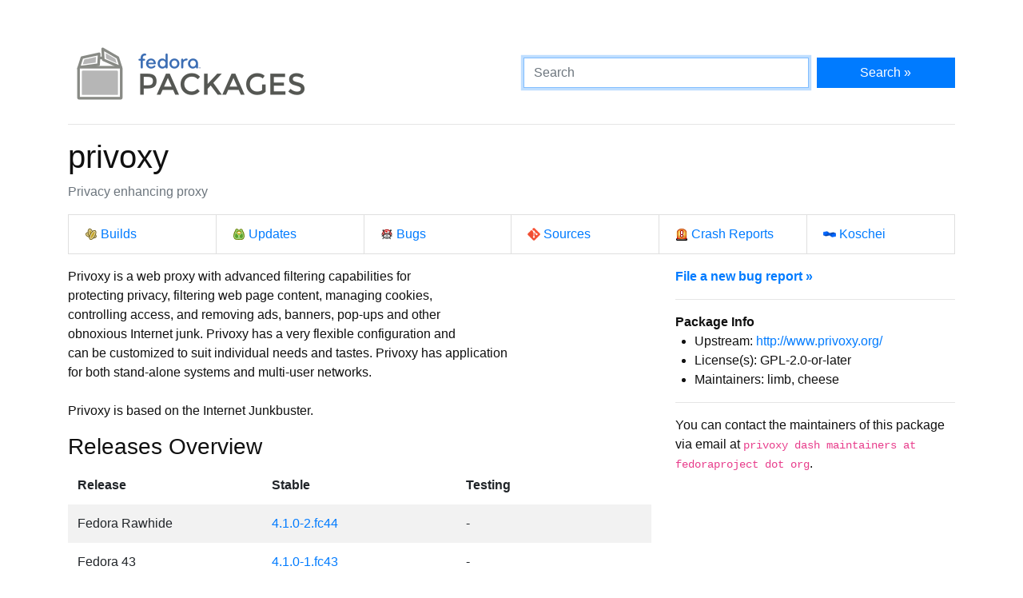

--- FILE ---
content_type: text/html
request_url: https://packages.fedoraproject.org/pkgs/privoxy/privoxy/
body_size: 4641
content:
<!DOCTYPE html>

<title>privoxy - Fedora Packages</title>
<link rel="stylesheet" href="../../../assets/css/bootstrap.min.css">
<link rel="stylesheet" href="../../../assets/css/main.css">
<link href="https://apps.fedoraproject.org/global/fedora-bootstrap-fonts/open-sans.css" type="text/css" rel="stylesheet" />
<link rel="search" type="application/opensearchdescription+xml" title="Fedora Packages" href="../../../assets/opensearch.xml" />
<meta name="viewport" content="width=device-width, initial-scale=1.0">
<meta charset="UTF-8">
<meta name="description" content="View privoxy in the Fedora package repositories. privoxy: Privacy enhancing proxy">

<div class="container">
  <div class="row">
    <a href="../../../" class="col-md-6 d-flex align-items-center justify-content-center justify-content-md-start p-1">
      <img alt="Fedora Packages" src="../../../assets/images/logo.png">
    </a>
    <div class="col-md-6 d-flex align-items-center">
      <form class="w-100" action="/search" method="get">
        <div class="form-row flex-grow-1">
          <div class="col-md-8">
            <input class="form-control" type="search" placeholder="Search" name="query" aria-label="Search" autofocus>
          </div>
          <div class="col-md-4">
            <button class="btn btn-primary btn-block" type="submit">Search &raquo;</button>
          </div>
        </div>
      </form>
    </div>
  </div>

  <hr />

<h1>
	privoxy
</h1>
<p class="text-muted">Privacy enhancing proxy</p>
<ul class="list-group list-group-horizontal-lg mb-3">
	<li class="list-group-item w-100">
		<a href="http://koji.fedoraproject.org/koji/search?match=glob&type=package&terms=privoxy" class="icon i-koji">
			Builds
		</a>
	</li>
	<li class="list-group-item w-100">
		<a href="https://bodhi.fedoraproject.org/updates/?packages=privoxy" class="icon i-bodhi">
			Updates
		</a>
	</li>
	<li class="list-group-item w-100">
		<a href="https://bugzilla.redhat.com/buglist.cgi?component=privoxy&query_format=advanced&product=Fedora&product=Fedora%20EPEL&bug_status=__open__" class="icon i-bugzilla">
			Bugs
		</a>
	</li>
	<li class="list-group-item w-100">
		<a href="https://src.fedoraproject.org/rpms/privoxy" class="icon i-git">
			Sources
		</a>
	</li>
	<li class="list-group-item w-100">
		<a href="https://retrace.fedoraproject.org/faf/problems/?component_names=privoxy" class="icon i-abrt">
			Crash Reports
		</a>
	</li>
	<li class="list-group-item w-100">
		<a href="https://koschei.fedoraproject.org/package/privoxy" class="icon i-koschei">
			Koschei
		</a>
	</li>
</ul>
<div id="vue">
	<div class="row">
		<div class="col-md-8">
			<p class="nowrap">Privoxy is a web proxy with advanced filtering capabilities for
protecting privacy, filtering web page content, managing cookies,
controlling access, and removing ads, banners, pop-ups and other
obnoxious Internet junk. Privoxy has a very flexible configuration and
can be customized to suit individual needs and tastes. Privoxy has application
for both stand-alone systems and multi-user networks.

Privoxy is based on the Internet Junkbuster.</p>
			<h3>Releases Overview</h3>
			<table class="table table-striped table-borderless" id="version-table">
				<thead>
					<tr>
						<th scope="col">Release</th>
						<th scope="col">Stable</th>
						<th scope="col">Testing</th>
					</tr>
				</thead>
				<tbody>
					<tr>
						<td>Fedora Rawhide</td>
						<td>
						<a href="fedora-rawhide.html">4.1.0-2.fc44</a>
						</td>

						<td>
							-
						</td>
					</tr>
					<tr>
						<td>Fedora 43</td>
						<td>
						<a href="fedora-43-updates.html">4.1.0-1.fc43</a>
						</td>

						<td>
							-
						</td>
					</tr>
					<tr>
						<td>Fedora 42</td>
						<td>
						<a href="fedora-42.html">4.0.0-1.fc42</a>
						</td>

						<td>
							-
						</td>
					</tr>
					<tr>
						<td>Fedora EPEL 9</td>
						<td>
						<a href="epel-9.html">3.0.33-2.el9</a>
						</td>

						<td>
							-
						</td>
					</tr>
					<tr>
						<td>Fedora EPEL 8</td>
						<td>
						<a href="epel-8.html">3.0.33-1.el8</a>
						</td>

						<td>
							-
						</td>
					</tr>
				</tbody>
			</table>
			<datagrepper></datagrepper>
		</div>
		<div class="col-md-4 order-first order-md-0">
			<b><a href="https://bugzilla.redhat.com/enter_bug.cgi?product=Fedora&version=rawhide&component=privoxy">File a new bug report &raquo;</a></b>
			<hr />
			<b>Package Info</b>
			<ul>
				<li>Upstream: <a href="http://www.privoxy.org/">http://www.privoxy.org/</a></li>
				<li>License(s): GPL-2.0-or-later</li>
				<li>Maintainers: limb, cheese</li>
			</ul>
			<hr />
			<p>
			You can contact the maintainers of this package via email at
			<code>privoxy dash maintainers at fedoraproject dot org</code>.
			</p>
			<hr class="d-md-none" />
		</div>
	</div>
</div>

<script src="../../../assets/js/main.js"></script>

  <div class="text-muted text-center">
    <br>
    Sources on <a href="https://pagure.io/fedora-packages-static">Pagure</a>
  </div>
</div>